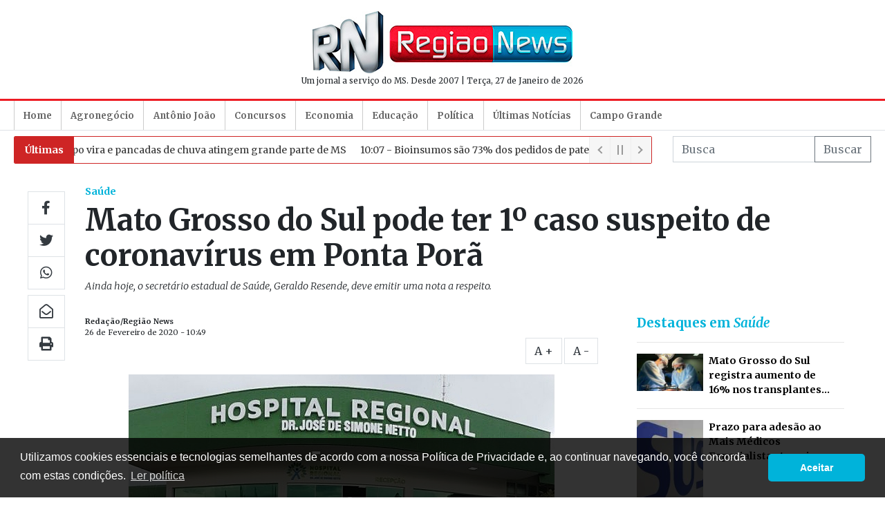

--- FILE ---
content_type: text/html; charset=UTF-8
request_url: https://www.regiaonews.com.br/saude/mato-grosso-do-sul-pode-ter-1o-caso-suspeito-de-coronavirus-em-ponta-pora
body_size: 8690
content:
<!doctype html><html
lang="pt-br"><head><meta
charset="utf-8" /><meta
name="language" content="pt-BR" /><meta
name="viewport" content="width=device-width, initial-scale=1, shrink-to-fit=no" /><link
rel="dns-prefetch" href="//cdnjs.cloudflare.com" /><link
rel="dns-prefetch" href="//ajax.googleapis.com" /><link
rel="dns-prefetch" href="//www.googletagmanager.com" /><link
rel="dns-prefetch" href="//cdn.regiaonews.com.br" /><link
rel="dns-prefetch" href="https://fonts.googleapis.com" /><link
rel="preconnect" href="https//ajax.googleapis.com" /><link
rel="preconnect" href="https://cdnjs.cloudflare.com" /><link
rel="preconnect" href="https://www.googletagmanager.com" /><link
rel="preconnect" href="https://fonts.googleapis.com" /><link
rel="preconnect" href="https://cdn.regiaonews.com.br" /> <script>(function(w,d,s,l,i){w[l]=w[l]||[];w[l].push({'gtm.start':
            new Date().getTime(),event:'gtm.js'});var f=d.getElementsByTagName(s)[0],
            j=d.createElement(s),dl=l!='dataLayer'?'&l='+l:'';j.async=true;j.src=
            'https://www.googletagmanager.com/gtm.js?id='+i+dl;f.parentNode.insertBefore(j,f);
            })(window,document,'script','dataLayer','GTM-MC4T32M');</script> <meta
name="robots" content="index,follow" /><meta
name="format-detection" content="telephone=no" /><title>Mato Grosso do Sul pode ter 1º caso suspeito de coronavírus em Ponta Porã - Saúde - Região News</title><meta
name="author" content="Região News" /><meta
name="keywords" content="Sidrolândia, Maracajú, Campo Grande, Região news, Notícias, Notícia, Mato Grosso do Sul, últimas notícias, urgente, internet, jornal, online" /><meta
name="description" content="Um paciente de nacionalidade paraguaia está internado no isolamento do Hospital Regional de Ponta Porã, com sintomas de contaminação pelo..." /><meta
name="thumbnail" content="https://cdn.regiaonews.com.br/uploads/noticias/2020/08/15/1fqme7ij315un.jpg" /><meta
property="og:title" content="Mato Grosso do Sul pode ter 1º caso suspeito de coronavírus em Ponta Porã" /><meta
property="og:description" content="Um paciente de nacionalidade paraguaia está internado no isolamento do Hospital Regional de Ponta Porã, com sintomas de contaminação pelo..." /><meta
property="og:image" content="https://cdn.regiaonews.com.br/uploads/noticias/2020/08/15/1fqme7ij315un.jpg" /><meta
property="og:image:width" content="640" /><meta
property="og:image:height" content="427" /><meta
property="og:url" content="https://www.regiaonews.com.br/saude/mato-grosso-do-sul-pode-ter-1o-caso-suspeito-de-coronavirus-em-ponta-pora" /><meta
property="og:type" content="article" /><meta
property="og:site_name" content="Região News" /><meta
property="og:locale" content="pt_BR" /><meta
property="fb:app_id" content="1721346704686219" /><meta
name="twitter:card" value="summary_large_image" /><meta
name="twitter:site" content="@regiaonews" /><meta
name="twitter:title" content="Mato Grosso do Sul pode ter 1º caso suspeito de coronavírus em Ponta Porã" /><meta
name="twitter:description" content="Um paciente de nacionalidade paraguaia está internado no isolamento do Hospital Regional de Ponta Porã, com sintomas de contaminação pelo..." /><meta
name="twitter:creator" content="$regiaonews" /><meta
name="twitter:image" content="https://cdn.regiaonews.com.br/uploads/noticias/2020/08/15/1fqme7ij315un.jpg" /> <script type="application/ld+json">[{"@type":"Organization","url":"https:\/\/www.regiaonews.com.br","name":"Regi\u00e3o News","logo":"https:\/\/cdn.regiaonews.com.br\/ui\/assets\/img\/logo-4x3.jpg","contactPoint":{"@type":"ContactPoint","contactType":"customer service","telephone":"+556732726466","areaServed":"BR","availableLanguage":{"@type":"Language","name":"Portuguese","alternateName":"pt"}},"@context":"https:\/\/schema.org"},{"@type":"NewsArticle","mainEntityOfPage":{"@type":"WebPage","@id":"https:\/\/www.regiaonews.com.br"},"headline":"Mato Grosso do Sul pode ter 1\u00ba caso suspeito de coronav\u00edrus em Ponta Por\u00e3","datePublished":"2020-02-26T10:49:00-04:00","author":{"@type":"Organization","name":"Regi\u00e3o News","logo":{"@type":"ImageObject","url":"https:\/\/cdn.regiaonews.com.br\/ui\/assets\/img\/logo-4x3.jpg","height":900,"width":1200}},"publisher":{"@type":"Organization","name":"Regi\u00e3o News","logo":{"@type":"ImageObject","url":"https:\/\/cdn.regiaonews.com.br\/ui\/assets\/img\/logo-4x3.jpg","height":900,"width":1200}},"image":["https:\/\/cdn.regiaonews.com.br\/uploads\/noticias\/2020\/08\/15\/382c9y5p4r28g.jpg","https:\/\/cdn.regiaonews.com.br\/uploads\/noticias\/2020\/08\/15\/1vzkrwcksbqng.jpg","https:\/\/cdn.regiaonews.com.br\/uploads\/noticias\/2020\/08\/15\/3e54kvt9aciso.jpg"],"description":"Um paciente de nacionalidade paraguaia est\u00e1 internado no isolamento do Hospital Regional de Ponta Por\u00e3, com sintomas de contamina\u00e7\u00e3o pelo...","@context":"https:\/\/schema.org"},{"@type":"BreadcrumbList","itemListElement":[{"@type":"ListItem","position":1,"name":"Sa\u00fade","item":"https:\/\/www.regiaonews.com.br"}],"@context":"https:\/\/schema.org"}]</script> <link
rel="apple-touch-icon" sizes="57x57" href="https://cdn.regiaonews.com.br/ui/assets/icons/apple-icon-57x57.png" /><link
rel="apple-touch-icon" sizes="60x60" href="https://cdn.regiaonews.com.br/ui/assets/icons/apple-icon-60x60.png" /><link
rel="apple-touch-icon" sizes="72x72" href="https://cdn.regiaonews.com.br/ui/assets/icons/apple-icon-72x72.png" /><link
rel="apple-touch-icon" sizes="76x76" href="//cdn.regiaonews.com.br/ui/assets/icons/apple-icon-76x76.png" /><link
rel="apple-touch-icon" sizes="114x114" href="https://cdn.regiaonews.com.br/ui/assets/icons/apple-icon-114x114.png" /><link
rel="apple-touch-icon" sizes="120x120" href="https://cdn.regiaonews.com.br/ui/assets/icons/apple-icon-120x120.png" /><link
rel="apple-touch-icon" sizes="144x144" href="https://cdn.regiaonews.com.br/ui/assets/icons/apple-icon-144x144.png" /><link
rel="apple-touch-icon" sizes="152x152" href="https://cdn.regiaonews.com.br/ui/assets/icons/apple-icon-152x152.png" /><link
rel="apple-touch-icon" sizes="180x180" href="https://cdn.regiaonews.com.br/ui/assets/icons/apple-icon-180x180.png" /><link
rel="icon" type="image/png" sizes="192x192"  href="https://cdn.regiaonews.com.br/ui/assets/icons/android-icon-192x192.png" /><link
rel="icon" type="image/png" sizes="32x32" href="https://cdn.regiaonews.com.br/ui/assets/icons/favicon-32x32.png" /><link
rel="icon" type="image/png" sizes="96x96" href="https://cdn.regiaonews.com.br/ui/assets/icons/favicon-96x96.png" /><link
rel="icon" type="image/png" sizes="16x16" href="https://cdn.regiaonews.com.br/ui/assets/icons/favicon-16x16.png" /><link
rel="manifest" href="https://cdn.regiaonews.com.br/ui/icons/manifest.json" /><meta
name="msapplication-TileColor" content="#ffffff" /><meta
name="msapplication-TileImage" content="https://cdn.regiaonews.com.br/ui/assets/icons/ms-icon-144x144.png" /><meta
name="theme-color" content="#ffffff" /><link
rel="stylesheet" href="https://cdnjs.cloudflare.com/ajax/libs/twitter-bootstrap/4.5.0/css/bootstrap.min.css" /><link
href="https://fonts.googleapis.com/css2?family=Merriweather:ital,wght@0,300;0,400;0,700;1,300;1,400;1,700&display=swap" rel="stylesheet"><link
href="https://fonts.googleapis.com/css2?family=Open+Sans:wght@300;400;600;700&display=swap" rel="stylesheet"><link
href="https://cdnjs.cloudflare.com/ajax/libs/font-awesome/5.13.1/css/all.min.css" rel="stylesheet"><link
href="/a.min.css?e8a53e29777915dfc0eceb8ddea5af2c" rel="stylesheet"> <script src="/a.min.js?e8a53e29777915dfc0eceb8ddea5af2c"></script> <meta
http-equiv="refresh" content="420" /><link
rel="alternate" type="application/rss+xml" title="RSS Feed Região News" href="https://www.regiaonews.com.br/rss.xml" /><meta
name="google-site-verification" content="vFoQqwkkw5gh3xO8hQsTAGEpwJh4LvKteuC-jGzNjPc" /> <script>const ClassificadosCategories = [{"name":"Terreno","total":0,"url":"\/classificados-10-10-2020\/terreno"},{"name":"Sobrado","total":0,"url":"\/classificados-10-10-2020\/sobrado"},{"name":"Aluguel","total":0,"url":"\/classificados-10-10-2020\/aluguel"},{"name":"Casa ","total":0,"url":"\/classificados-10-10-2020\/casa"},{"name":"Sal\u00e3o Comercial","total":0,"url":"\/classificados-10-10-2020\/salao-comercial"},{"name":"Em constru\u00e7\u00e3o","total":0,"url":"\/classificados-10-10-2020\/em-construcao"}]</script> </head><body>
<noscript><iframe
src="https://www.googletagmanager.com/ns.html?id=GTM-MC4T32M" height="0" width="0" style="display:none;visibility:hidden"></iframe></noscript><header><section
class="container py-3"><div
class="row align-items-center"><div
class="col-2 col-lg-3"><div
class="d-block d-lg-none text-center d-print-none">
<a
href="#" data-toggle="modal" class="btn px-0" data-target="#ModalMenu" aria-controls="ModalMenu">
<img
alt="menu" src="[data-uri]" width="22" />
</a></div><div
class="d-none d-lg-block d-print-none text-left">
<ins
data-revive-zoneid="5929" data-revive-id="727bec5e09208690b050ccfc6a45d384"></ins></div></div><div
class="col-8 col-lg-6 text-center">
<a
href="/"><img
src="//cdn.regiaonews.com.br/ui/assets/img/logoc.jpg" class="img-fluid" alt="Logomarca" /></a><p
class="p-0 m-0 d-none d-md-block">
<small>Um jornal a serviço do MS. Desde 2007 | Terça, 27 de Janeiro de 2026</small></p></div><div
class="col-2 col-lg-3"><div
class="d-block d-lg-none text-center d-print-none">
<a
href="#" data-toggle="collapse" class="btn px-0" data-target="#TickerSearch" aria-controls="ModalMenu">
<img
alt="busca" src="[data-uri]" width="22" />
</a></div><div
class="d-none d-lg-block text-right d-print-none">
<ins
data-revive-zoneid="5930" data-revive-id="727bec5e09208690b050ccfc6a45d384"></ins></div></div></div></section></header><nav
class="navbar navbar-expand-lg navbar-light mb-2 border-bottom d-print-none" id="navbar" data-require-component="ModalMenu"><div
class="container"><div
class="collapse navbar-collapse" id="navbarNav"><ul
class="navbar-nav"><li
class="nav-item">
<a
class="nav-link" href="/">Home</a></li><li
class="nav-item ">
<a
class="nav-link" href="/agronegocio">Agronegócio</a></li><li
class="nav-item ">
<a
class="nav-link" href="/antonio-joao">Antônio João</a></li><li
class="nav-item ">
<a
class="nav-link" href="/concursos">Concursos</a></li><li
class="nav-item ">
<a
class="nav-link" href="/economia">Economia</a></li><li
class="nav-item ">
<a
class="nav-link" href="/educacao">Educação</a></li><li
class="nav-item ">
<a
class="nav-link" href="/politica">Política</a></li><li
class="nav-item ">
<a
class="nav-link" href="/ultimas-noticias">Últimas Notícias</a></li><li
class="nav-item ">
<a
class="nav-link" href="/campo-grande">Campo Grande</a></li></ul></div></div></nav><section
class="container collapse d-md-block d-print-none pb-2" id="TickerSearch"><div
class="row"><div
class="col-12 col-lg-8 col-xl-9 d-none d-md-block"><div
class="bn-breaking-news d-none" id="UltimasNewsTicker" data-require-component="NewsTicker"><div
class="bn-label"><a
href="/ultimas-noticias" class="text-white">Últimas</a></div><div
class="bn-news"><ul><li><a
href="/mato-grosso-do-sul/tempo-vira-e-pancadas-de-chuva-atingem-grande-parte-de-ms">10:41 - Tempo vira e pancadas de chuva atingem grande parte de MS</a></li><li><a
href="/brasil/bioinsumos-sao-73-dos-pedidos-de-patente-ao-inpi">10:07 - Bioinsumos são 73% dos pedidos de patente ao INPI</a></li><li><a
href="/sidrolandia-ms/prefeitura-implanta-mao-unica-em-sete-ruas-do-bairro-sao-bento-a-partir-de-quarta-feira">09:05 - Prefeitura implanta mão única em sete ruas do bairro São Bento a partir de quarta-feira</a></li><li><a
href="/brasil/moraes-da-cinco-dias-para-pmdf-apresentar-relatorio-sobre-a-rotina-de-jair-na-papudinha">08:12 - Moraes dá cinco dias para PMDF apresentar relatório sobre a rotina de Jair na Papudinha   </a></li><li><a
href="/mato-grosso-do-sul/baixo-indice-de-chuva-acende-alerta-para-aumento-de-focos-de-incendio">07:54 - Baixo índice de chuva acende alerta para aumento de focos de incêndio </a></li><li><a
href="/esporte/filho-de-marcelo-assina-o-1o-contrato-com-o-real-madrid-e-alegra-vini-jr-e-rodrygo">07:49 - Filho de Marcelo assina o 1º contrato com o Real Madrid e alegra Vini Jr. e Rodrygo  </a></li><li><a
href="/politica/sessao-solene-no-dia-3-de-fevereiro-marca-inicio-do-ano-legislativo-na-alems">16:22 - Sessão solene no dia 3 de fevereiro marca início do ano legislativo na ALEMS</a></li><li><a
href="/geral/contrabandistas-faturam-alto-com-doses-de-emagrecedores-vendidas-em-seringas">15:58 - Contrabandistas faturam alto com doses de emagrecedores vendidas em seringas</a></li><li><a
href="/brasil/casos-de-cancer-de-pele-saltam-de-4-mil-para-mais-de-72-mil">14:54 - Casos de câncer de pele saltam de 4 mil para mais de 72 mil </a></li><li><a
href="/mato-grosso-do-sul/beneficiarios-com-nis-final-6-recebem-parcela-de-janeiro-hoje">14:43 - Beneficiários com NIS final 6 recebem parcela de janeiro hoje</a></li></ul></div><div
class="bn-controls">
<button><span
class="bn-arrow bn-prev"></span></button>
<button><span
class="bn-action"></span></button>
<button><span
class="bn-arrow bn-next"></span></button></div></div></div><div
class="col"><form
method="get" action="/busca"><div
class="form-row justify-content-end no-gutters"><div
class="col-12 w-100"><div
class="input-group">
<input
type="hidden" name="sort" value="date" />
<input
type="search" class="form-control rounded-0" placeholder="Busca" name="q" value="" /><div
class="input-group-append">
<button
class="btn btn-outline-secondary  rounded-0" type="submit">Buscar</button></div></div></div></div></form></div></div></section><main><article
class="container Noticia" data-require-component="Materia"><div
class="row no-gutters pt-4"><div
class="col-12 col-xl-1 d-none d-xl-block d-print-none"><div
class="sticky-top sticky-share pt-2"><div
class="btn-group-vertical mb-2">
<a
href="https://www.facebook.com/sharer/sharer.php?u=https://www.regiaonews.com.br/saude/mato-grosso-do-sul-pode-ter-1o-caso-suspeito-de-coronavirus-em-ponta-pora" target="_blank" class="btn btn-outline-dark btn-lg rounded-0 border"><i
class="fab fa-facebook-f"></i></a>
<a
href="https://twitter.com/intent/tweet?url=https://www.regiaonews.com.br/saude/mato-grosso-do-sul-pode-ter-1o-caso-suspeito-de-coronavirus-em-ponta-pora" target="_blank" class="btn btn-outline-dark btn-lg rounded-0 border"><i
class="fab fa-twitter"></i></a>
<a
href="https://wa.me/?text=https://www.regiaonews.com.br/saude/mato-grosso-do-sul-pode-ter-1o-caso-suspeito-de-coronavirus-em-ponta-pora" target="_blank" class="btn btn-outline-dark  btn-lg rounded-0 border"><i
class="fab fa-whatsapp"></i></a></div><div
class="btn-group-vertical mb-2">
<a href="/cdn-cgi/l/email-protection#[base64]" target="_blank" class="btn btn-outline-dark  btn-lg rounded-0 border"><i
class="far fa-envelope-open"></i></a>
<a
href="#" onclick="window.print()" class="btn btn-outline-dark btn-lg rounded-0 border"><i
class="fas fa-print"></i></a></div></div></div><div
class="col-12 col-lg-12 col-xl-11 d-print-col-12"><div
class="row mb-3"><div
class="col-12"><h2 class="EditoriaTitulo"><a
href="/saude">Saúde</a></h2><h1 class="Titulo">Mato Grosso do Sul pode ter 1º caso suspeito de coronavírus em Ponta Porã</h1><p
class="Subtitulo">Ainda hoje, o secretário estadual de Saúde, Geraldo Resende, deve emitir uma nota a respeito.</p></div></div><div
class="row no-gutters"><div
class="col-12 col-lg-8 col-xl-8 d-print-col-12"><div
class="px-0 pr-lg-4 pr-xl-3"><p
class="Autor">Redação/Região News</p><p
class="DataPublicacao">26 de Fevereiro de 2020 - 10:49</p><div
class="d-none d-xl-block text-right d-print-none">
<a
href="javascript://" class="btn btn-outline-dark rounded-0 border zoomin">A +</a>
<a
href="javascript://" class="btn btn-outline-dark rounded-0 border zoomout">A -</a></div><div
class="d-block d-xl-none  d-print-none"><div
class="btn-group mt-4 mb-2">
<a
href="https://www.facebook.com/sharer/sharer.php?u=https://www.regiaonews.com.br/saude/mato-grosso-do-sul-pode-ter-1o-caso-suspeito-de-coronavirus-em-ponta-pora" target="_blank" class="btn btn-outline-dark  rounded-0 border"><i
class="fab fa-facebook-f"></i></a>
<a
href="https://twitter.com/intent/tweet?url=https://www.regiaonews.com.br/saude/mato-grosso-do-sul-pode-ter-1o-caso-suspeito-de-coronavirus-em-ponta-pora" target="_blank" class="btn btn-outline-dark  rounded-0 border"><i
class="fab fa-twitter"></i></a>
<a
href="https://wa.me/?text=https://www.regiaonews.com.br/saude/mato-grosso-do-sul-pode-ter-1o-caso-suspeito-de-coronavirus-em-ponta-pora" target="_blank" class="btn btn-outline-dark  rounded-0 border"><i
class="fab fa-whatsapp"></i></a>
<a href="/cdn-cgi/l/email-protection#[base64]" class="btn btn-outline-dark  rounded-0 border"><i
class="far fa-envelope-open"></i></a>
<a
href="#" onclick="window.print()" class="btn btn-outline-dark  rounded-0 border"><i
class="fas fa-print"></i></a>
<a
href="javascript://" class="btn btn-outline-dark zoomin rounded-0 border">A+</a>
<a
href="javascript://" class="btn btn-outline-dark zoomout rounded-0 border">A-</a></div></div><div
class="Texto" id="Texto"><figure
class="image"><a
href="https://cdn.regiaonews.com.br/uploads/noticias/2020/08/152uyyoqx71o844.jpg" data-fluidbox-viewport-fill="0.95" data-fluidbox-loader=""><img
src="https://cdn.regiaonews.com.br/uploads/noticias/2020/08/15/k82phfogylce.jpg" alt="Mato Grosso do Sul pode ter 1Âº caso suspeito de coronavÃ­rus em Ponta PorÃ£"></a></figure><p>Um paciente de nacionalidade paraguaia está internado no isolamento do <strong><span
style="color: #800000;">Hospital Regional</span> </strong>de Ponta Porã, com sintomas de contaminação pelo novo coronavírus. Conforme informações preliminares, o paciente chegou da China por Assunção e há dois dias está com sintomas gripais. Já foram enviadas amostras da saliva do paciente para exames no Laboratório Central em Campo Grande. Ainda hoje, o secretário estadual de Saúde, <strong><span
style="color: #800000;">Geraldo Resende</span></strong>, deve emitir uma nota a respeito.</p><p>Nesta quarta-feira houve a confirmação do primeiro caso com teste positivo para o novo coronavírus é de um homem de 61 anos, residente em São Paulo, com histórico de viagem para a <span
style="color: #800000;"><strong>Itália</strong></span>, na região da Lombardia (norte do país), a trabalho, sozinho, no período de 9 a 21 de fevereiro.</p><p
class="text-center d-print-none"><ins
data-revive-zoneid="5935" data-revive-id="727bec5e09208690b050ccfc6a45d384"></ins></p><p>O paciente, segundo as autoridades, está bem, <strong><span
style="color: #800000;">tem sinais brandos da doença</span></strong> e ficará em isolamento domiciliar. Na ocasião, a pasta divulgará oficialmente o laudo final da investigação.</p><p>O caso foi relatado pelo <strong><span
style="color: #800000;">Hospital Israelita Albert Einstein</span></strong> como suspeito de coronavírus na tarde da terça, 25. Com resultados preliminares realizados pela unidade de saúde e conforme o Plano de Contingência Nacional, o hospital enviou a amostra para o laboratório de referência nacional, <strong><span
style="color: #800000;">Instituto Adolfo Lutz</span></strong>, para contraprova, que já foi realizada.</p><p>Segundo o hospital, o paciente foi atendido na unidade Morumbi, na zona sul da capital, na noite da última segunda-feira, 24, e a infecção foi confirmada por meio do teste <span
style="color: #800000;"><strong>PCR</strong></span> em tempo real.</p><p>Iniciado na China em dezembro, o surto já tem cerca de <strong><span
style="color: #800000;">80 mil casos</span> </strong>pelo mundo e mais de 2,6 mil mortes. Desde o fim da semana, a explosão de casos da Itália tem elevado o alerta global sobre a doença.</p></div><div
class="d-block d-xl-none  d-print-none"><div
class="btn-group mt-3 mb-4">
<a
href="https://www.facebook.com/sharer/sharer.php?u=https://www.regiaonews.com.br/saude/mato-grosso-do-sul-pode-ter-1o-caso-suspeito-de-coronavirus-em-ponta-pora" target="_blank" class="btn btn-outline-dark  rounded-0 border"><i
class="fab fa-facebook-f"></i></a>
<a
href="https://twitter.com/intent/tweet?url=https://www.regiaonews.com.br/saude/mato-grosso-do-sul-pode-ter-1o-caso-suspeito-de-coronavirus-em-ponta-pora" target="_blank" class="btn btn-outline-dark  rounded-0 border"><i
class="fab fa-twitter"></i></a>
<a
href="https://wa.me/?text=https://www.regiaonews.com.br/saude/mato-grosso-do-sul-pode-ter-1o-caso-suspeito-de-coronavirus-em-ponta-pora" target="_blank" class="btn btn-outline-dark  rounded-0 border"><i
class="fab fa-whatsapp"></i></a>
<a href="/cdn-cgi/l/email-protection#[base64]" class="btn btn-outline-dark  rounded-0 border"><i
class="far fa-envelope-open"></i></a>
<a
href="javascript://" onclick="window.print()" class="btn btn-outline-dark  rounded-0 border"><i
class="fas fa-print"></i></a></div></div><div
class="d-print-none"><div
class="fb-comments" data-href="https://www.regiaonews.com.br/saude/mato-grosso-do-sul-pode-ter-1o-caso-suspeito-de-coronavirus-em-ponta-pora" data-width="100%" data-lazy="true" data-numposts="20"></div></div><div
id="taboola-below-article-thumbnails"></div> <script data-cfasync="false" src="/cdn-cgi/scripts/5c5dd728/cloudflare-static/email-decode.min.js"></script><script type="text/javascript">window._taboola = window._taboola || [];
                          _taboola.push({
                            mode: 'alternating-thumbnails-a',
                            container: 'taboola-below-article-thumbnails',
                            placement: 'Below Article Thumbnails',
                            target_type: 'mix'
                          });</script> </div></div><div
class="col-12 col-lg-4 col-xl-4 d-print-none"><div
class="mx-auto d-print-none HighlightsColumn"><div
class="DestaquesEditoria"><h2>Destaques em <a
href="/saude">Saúde</a></h2><hr
/><ul
class="list-unstyled"><li
class="media">
<img
src="//cdn.regiaonews.com.br/uploads/noticias/2026/01/24/h9xw0hjflmjz.jpg" class="mr-2 lazy" width="96" alt="Mato Grosso do Sul registra aumento de 16% nos transplantes pelo SUS em 2025   " loading="lazy" /><div
class="media-body">
<a
href="/saude/mato-grosso-do-sul-registra-aumento-de-16-nos-transplantes-pelo-sus-em-2025" target="_self">Mato Grosso do Sul registra aumento de 16% nos transplantes pelo SUS em 2025   </a></div></li><li><hr
/></li><li
class="media">
<img
src="//cdn.regiaonews.com.br/uploads/noticias/2026/01/23/b5pogymigv4c.jpg" class="mr-2 lazy" width="96" alt="Prazo para ades&amp;atilde;o ao Mais M&amp;eacute;dicos Especialistas termina no domingo" loading="lazy" /><div
class="media-body">
<a
href="/saude/prazo-para-adesao-ao-mais-medicos-especialistas-termina-no-domingo" target="_self">Prazo para adesão ao Mais Médicos Especialistas termina no domingo</a></div></li><li><hr
/></li><li
class="media">
<img
src="//cdn.regiaonews.com.br/uploads/noticias/2026/01/23/3i0gky3kww8wc.jpg" class="mr-2 lazy" width="96" alt="Anvisa pro&amp;iacute;be venda de azeite e suspende doce de leite e sal grosso" loading="lazy" /><div
class="media-body">
<a
href="/saude/anvisa-proibe-venda-de-azeite-e-suspende-doce-de-leite-e-sal-grosso" target="_self">Anvisa proíbe venda de azeite e suspende doce de leite e sal grosso</a></div></li><li><hr
/></li><li
class="media">
<img
src="//cdn.regiaonews.com.br/uploads/noticias/2026/01/21/mf6zf4o7ggcq.jpg" class="mr-2 lazy" width="96" alt="Ag&amp;ecirc;ncia Nacional de Sa&amp;uacute;de veta venda de canetas emagrecedoras sem registro no pa&amp;iacute;s" loading="lazy" /><div
class="media-body">
<a
href="/saude/agencia-nacional-de-saude-veta-venda-de-canetas-emagrecedoras-sem-registro-no-pais" target="_self">Agência Nacional de Saúde veta venda de canetas emagrecedoras sem registro no país</a></div></li><li><hr
/></li></ul></div><div
class="text-center pb-3 d-print-none">
<ins
data-revive-zoneid="5932" data-revive-id="727bec5e09208690b050ccfc6a45d384"></ins></div><div
class="text-center pb-3"><div
class="fb-page" data-href="https://www.facebook.com/regiaonews/" data-tabs="timeline" data-width="300" data-height="650" data-small-header="false" data-adapt-container-width="true" data-hide-cover="false" data-show-facepile="true"><blockquote
cite="https://www.facebook.com/regiaonews/" class="fb-xfbml-parse-ignore"><a
href="https://www.facebook.com/regiaonews/">Regiao News</a></blockquote></div></div><div
class="d-print-none"><h2 class="h2 default">Redes Sociais</h2><div
class="btn-group my-2">
<a
href="https://www.facebook.com/regiaonews" class="btn btn-outline-dark btn-lg rounded-0 border" title="Siga-nos no Facebook"><i
class="fab fa-facebook-f"></i></a>
<a
href="https://twitter.com/regiaonews" class="btn btn-outline-dark btn-lg rounded-0 border" title="Siga-nos no Twitter"><i
class="fab fa-twitter"></i></a>
<a
href="https://www.instagram.com/regiaonewsinsta/" target="_blank" class="btn btn-outline-dark btn-lg rounded-0 border" title="Siga-nos no Instagram"><i
class="fab fa-instagram"></i></a>
<a
href="https://www.youtube.com/channel/UCho32BGd63CdlkrWZ_5FYCg" target="_blank" class="btn btn-outline-dark btn-lg rounded-0 border" title="Siga-nos no Youtube"><i
class="fab fa-youtube"></i></a></div></div><div
class="text-center pb-3  d-print-none">
<ins
data-revive-zoneid="5934" data-revive-id="727bec5e09208690b050ccfc6a45d384"></ins></div></div></div></div></div></div></article></main><footer
class="d-print-none"><section><div
class="container py-3"><div
class="row align-items-center"><div
class="col-12 col-md-auto">
<img
src="//cdn.regiaonews.com.br/ui/assets/img/logo-branca-196.png" width="96" alt="Região News" class="img-fluid" /></div><div
class="col-12 col-md">
regiaonews.com.br | Um jornal a serviço do MS. Desde 2007</div></div></div></section><section><div
class="container"><div
class="row align-items-center"><div
class="col-12 col-md-6 py-2">
&copy; 2006-2020 jornal eletrônico da região</div><div
class="col-12 col-md-6 py-2"><ul
class="nav justify-content-end"><li
class="nav-item">
<a
class="nav-link active" href="/fale-conosco">fale conosco</a></li><li
class="nav-item">
<a
class="nav-link" target="_blank" href="http://capital99fm.com/">capital fm</a></li><li
class="nav-item">
<a
class="nav-link" href="/videos">videos</a></li><li
class="nav-item">
<a
class="nav-link" href="/expediente">expediente</a></li><li
class="nav-item">
<a
class="nav-link" href="/politica-de-privacidade">política de privacidade</a></li></ul></div><div
class="col-12 text-center software py-2">
<small>Desenvolvimento - <a
href="https://www.idalus.com.br" target="_blank">Idalus Internet Solutions</a></small></div></div></div></section></footer><div
id="fb-root"></div> <script type="text/javascript">window._taboola = window._taboola || [];_taboola.push({flush: true});</script> <script defer src="https://static.cloudflareinsights.com/beacon.min.js/vcd15cbe7772f49c399c6a5babf22c1241717689176015" integrity="sha512-ZpsOmlRQV6y907TI0dKBHq9Md29nnaEIPlkf84rnaERnq6zvWvPUqr2ft8M1aS28oN72PdrCzSjY4U6VaAw1EQ==" data-cf-beacon='{"version":"2024.11.0","token":"c374e831d2054b4c9ea7c0af30aadc66","r":1,"server_timing":{"name":{"cfCacheStatus":true,"cfEdge":true,"cfExtPri":true,"cfL4":true,"cfOrigin":true,"cfSpeedBrain":true},"location_startswith":null}}' crossorigin="anonymous"></script>
</body></html>

--- FILE ---
content_type: application/javascript; charset=UTF-8
request_url: https://www.regiaonews.com.br/ui/app/core/app.ui.js
body_size: -351
content:
define(((require,n,e)=>{const o=require("jquery"),t=require("underscore");n.scrollTo=function(n,e=2e3){o([document.documentElement,document.body]).animate({scrollTop:o(n).offset().top},e)},n.isLoading=function(n="body"){return o(n).is(":loading")},n.startLoading=function(n={}){n=t.defaults(n||{},{message:'<div class="spinner-grow text-dark" role="status"><span class="sr-only">Aguarde...</span></div>',element:"body"}),o(n.element).loading(t.omit(n,"element"))},n.stopLoading=function(n="body"){return o(n).loading("stop")}}));